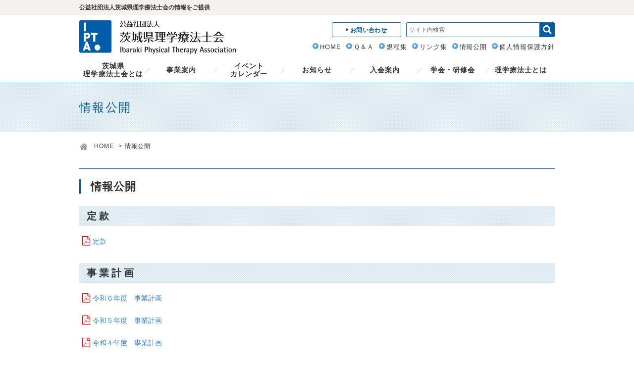

--- FILE ---
content_type: text/html; charset=utf-8
request_url: https://www.pt-ibaraki.jp/disclosure/
body_size: 5733
content:
<!DOCTYPE html>
<html>
	<head>

		<meta charset="UTF-8">
		<title>情報公開｜公益社団法人 茨城県理学療法士会</title>
		<meta name="description" content="茨城県理学療法士会の情報公開についてご覧いただけます。">
		<meta name="keyword" content="公益社団法人,茨城県理学療法士会,PT,理学療法士,情報公開,リハビリ">

		<meta name="viewport" content="width=960px">
		<link href="https://www.pt-ibaraki.jp/css/normalize.css" rel="stylesheet" type="text/css" />
		<link href="https://www.pt-ibaraki.jp/css/style.css" rel="stylesheet" type="text/css" />
		<link rel="stylesheet" href="https://maxcdn.bootstrapcdn.com/font-awesome/4.5.0/css/font-awesome.min.css">
		<script src="https://ajax.googleapis.com/ajax/libs/jquery/1.11.3/jquery.min.js"></script>
		<script src="https://www.pt-ibaraki.jp/js/common.js"></script>
		<script src="https://www.pt-ibaraki.jp/js/jquery.tabslet.min.js"></script>
		<script src="https://www.pt-ibaraki.jp/js/viewport.js"></script>
		<!--[if lt IE 9]>
		<script src="https://www.pt-ibaraki.jp/disclosure/mt-static/support/theme_static/rainier/js/html5shiv.js"></script>
		<![endif]-->
				<link rel="canonical" href="https://www.pt-ibaraki.jp/disclosure/" />
		

<script>
  (function(i,s,o,g,r,a,m){i['GoogleAnalyticsObject']=r;i[r]=i[r]||function(){
  (i[r].q=i[r].q||[]).push(arguments)},i[r].l=1*new Date();a=s.createElement(o),
  m=s.getElementsByTagName(o)[0];a.async=1;a.src=g;m.parentNode.insertBefore(a,m)
  })(window,document,'script','//www.google-analytics.com/analytics.js','ga');

  ga('create', 'UA-75177128-1', 'auto');
  ga('send', 'pageview');

</script>
	</head>
	<body>
		<!-- Header -->
		<header id="top">
			<div class="header-ttl sp-hidden">
				<div class="wrapper">
					<p>公益社団法人茨城県理学療法士会の情報をご提供</p>
				</div>
			</div>
			<div class="headder-top cf wrapper">
				<h1><a href="https://www.pt-ibaraki.jp/index.html"><img src="https://www.pt-ibaraki.jp/images/logo_header01.png" alt="公益社団法人 茨城県理学療法士会" /></a></h1>
				<div class="header-top-right sp-hidden">
					<div class="cf">
						<p class="header-top-contact">
							<a href="https://www.pt-ibaraki.jp/contact/index.html" class="btn-primary"><span>お問い合わせ</span></a>
						</p>
                    
						<div class="header-top-search">
                    <script>
  (function() {
    var cx = '016416213929376838388:xiexmk4bmju';
    var gcse = document.createElement('script');
    gcse.type = 'text/javascript';
    gcse.async = true;
    gcse.src = (document.location.protocol == 'https:' ? 'https:' : 'http:') +
        '//cse.google.com/cse.js?cx=' + cx;
    var s = document.getElementsByTagName('script')[0];
    s.parentNode.insertBefore(gcse, s);
  })();
</script>

                        <form class="cf" id="cse-search-box" action="//cse.google.com/cse">
<input type="hidden" name="cx" value="016416213929376838388:xiexmk4bmju" />
<input type="hidden" name="ie" value="UTF-8" />
<input type="text" name="q" size="1" class="search-box" placeholder="サイト内検索" style="height:30px;"/>
<input type="submit" name="sa" class="search-button" value="" />
</form>
						</div>
					</div>
				</div>
				<div class="header-top-links sp-hidden">
					<ul>
						<li>
							<a href="https://www.pt-ibaraki.jp/index.html">HOME</a>
						</li>
						<li>
							<a href="https://www.pt-ibaraki.jp/qa/index.html">Ｑ＆Ａ</a>
						</li>
						<li>
							<a href="https://www.pt-ibaraki.jp/provision/index.html">規程集</a>
						</li>
						<li>
							<a href="https://www.pt-ibaraki.jp/link/index.html">リンク集</a>
						</li>
						<li>
							<a href="https://www.pt-ibaraki.jp/disclosure/index.html">情報公開</a>
						</li>
						<li>
							<a href="https://www.pt-ibaraki.jp/privacy/index.html">個人情報保護方針</a>
						</li>
					</ul>
				</div>
				<div class="sp-nav pc-hidden">
					<p class="sp-nav-btn">
						<a href="#"><span id="panel-btn-icon"></span></a>
					</p>
					<nav class="sp-g-nav">
						<ul class="sp-g-nav-link01">
							<li>
								<a href="https://www.pt-ibaraki.jp/index.html">HOME</a>
							</li>
							<li>
								<a href="https://www.pt-ibaraki.jp/news/index.html" class="g-nav-accordion">お知らせ<i></i></a>
								<ul class="g-nav-accordion-link">
								<li><a href="https://www.pt-ibaraki.jp/news/member/index.html">会員向け</a></li>
								<li><a href="https://www.pt-ibaraki.jp/news/general/index.html">県民向け</a></li>
								<li><a href="https://www.pt-ibaraki.jp/news/info/index.html">求人広告</a></li>
								<li><a href="https://www.pt-ibaraki.jp/news/etc/index.html">その他</a></li>
								</ul>
							</li>
							<li>
								<a href="https://www.pt-ibaraki.jp/general/index.html">県民の皆さまへ</a>
							</li>
							<li>
								<a href="https://www.pt-ibaraki.jp/about/index.html">茨城県理学療法士会とは</a>
							</li>
							<li>
								<a href="https://www.pt-ibaraki.jp/business/index.html">事業案内</a>
							</li>
							<li>
								<a href="https://www.pt-ibaraki.jp/membership/index.html">入会案内</a>
							</li>
							<li>
								<a href="https://www.pt-ibaraki.jp/workshop/index.html" class="g-nav-accordion">学会・研修会<i></i></a>
								<ul class="g-nav-accordion-link">
								<li><a href="https://www.pt-ibaraki.jp/workshop/academy/index.html">学会</a></li>
								<li><a href="https://www.pt-ibaraki.jp/workshop/workshop/index.html">新プロ</a></li>
								<li><a href="https://www.pt-ibaraki.jp/workshop/lecture/index.html">県内研修会</a></li>
								<li><a href="https://www.pt-ibaraki.jp/workshop/etc/index.html">その他</a></li>
								</ul>
							</li>
							<li>
								<a href="http://www.japanpt.or.jp/general/pt/physicaltherapist/" target="_blank">理学療法士とは</a>
							</li>
						</ul>
						<ul class="sp-g-nav-link02">
							<li>
								<a href="https://www.pt-ibaraki.jp/qa/index.html">Ｑ＆Ａ</a>
							</li>
							<li>
								<a href="https://www.pt-ibaraki.jp/provision/index.html">規程集</a>
							</li>
							<li>
								<a href="https://www.pt-ibaraki.jp/link/index.html">リンク集</a>
							</li>
							<li>
								<a href="https://www.pt-ibaraki.jp/disclosure/index.html">情報公開</a>
							</li>
							<li>
								<a href="https://www.pt-ibaraki.jp/contact/index.html">お問い合わせ</a>
							</li>
							<li>
								<a href="https://www.pt-ibaraki.jp/privacy/index.html">個人情報保護方針</a>
							</li>
						</ul>
						<p class="sp-g-nav-btn">
							<a href="https://www.pt-ibaraki.jp/contact/index.html" class="btn-primary"><span>お問い合わせ</span></a>
						</p>
						<div class="header-top-search">
							<form class="cf" id="cse-search-box" action="https://www.pt-ibaraki.jp/cse">
								<input type="hidden" name="cx" value="011519528301910820906:8_pe7nb723a" />
								<input type="hidden" name="ie" value="UTF-8" />
								<input type="text" name="q" size="1" class="search-box" placeholder="サイト内検索" style="height:30px;"/>
								<input type="submit" name="sa" class="search-button" value="" />
							</form>
						</div>
					</nav>
				</div>
			</div>
			<nav class="g-nav wrapper sp-hidden">
				<ul>
					<li>
						<a href="https://www.pt-ibaraki.jp/about/index.html">茨城県<br />理学療法士会とは</a>
					</li>
					<li>
						<a href="https://www.pt-ibaraki.jp/business/index.html">事業案内</a>
					</li>
					<li>
						<a href="https://www.pt-ibaraki.jp/calender/index.html">イベント<br />カレンダー</a>
					</li>
					<li>
						<a href="https://www.pt-ibaraki.jp/news/index.html">お知らせ</a>
					</li>
					<li>
						<a href="https://www.pt-ibaraki.jp/membership/index.html">入会案内</a>
					</li>
					<li>
						<a href="https://www.pt-ibaraki.jp/workshop/index.html">学会・研修会</a>
					</li>
					<li>
						<a href="http://www.japanpt.or.jp/general/pt/physicaltherapist/" target="_blank">理学療法士とは</a>
					</li>
				</ul>
			</nav>
		</header>
		<!-- //Header -->


		<!-- Main -->
		<section class="col-1 cf">
			<h2>
				<div class="wrapper">情報公開</div>
			</h2>
			<div class="wrapper">
				<ol class="breadcrumb sp-hidden">
					<li><a href="https://www.pt-ibaraki.jp/index.html">HOME</a></li>
					<li>情報公開</li>
				</ol>
<main class="article">
					<article class="sectioning">
						<h3>情報公開</h3>
<section>
<h4>定款</h4>
                    <p><img class="disclosure_pdf" src="../../images/pdf_small.PNG" alt="PDF" style="width:27px"><a href="https://www.pt-ibaraki.jp/disclosure/.assets/teikan.pdf" target="_blank">定款</a></p></section><section>
<h4>事業計画</h4>
                    <p><img class="disclosure_pdf" src="../../images/pdf_small.PNG" alt="PDF" style="width:27px"><a href="https://www.pt-ibaraki.jp/disclosure/.assets/%E4%BB%A4%E5%92%8C6%E5%B9%B4%E5%BA%A6-%E4%BA%8B%E6%A5%AD%E8%A8%88%E7%94%BB.pdf" target="_blank">令和６年度　事業計画</a></p><p><img class="disclosure_pdf" src="../../images/pdf_small.PNG" alt="PDF" style="width:27px"><a href="https://www.pt-ibaraki.jp/disclosure/.assets/%E4%BB%A4%E5%92%8C5%E5%B9%B4%E5%BA%A6%E4%BA%8B%E6%A5%AD%E8%A8%88%E7%94%BB%E6%9B%B8.pdf" target="_blank">令和５年度　事業計画</a></p><p><img class="disclosure_pdf" src="../../images/pdf_small.PNG" alt="PDF" style="width:27px"><a href="https://www.pt-ibaraki.jp/disclosure/.assets/%E4%BB%A4%E5%92%8C%EF%BC%94%E5%B9%B4%E5%BA%A6%E4%BA%8B%E6%A5%AD%E8%A8%88%E7%94%BB%E6%9B%B8%EF%BC%88%E5%BA%83%E5%A0%B1%E7%94%A8%EF%BC%89.pdf" target="_blank">令和４年度　事業計画</a></p><p><img class="disclosure_pdf" src="../../images/pdf_small.PNG" alt="PDF" style="width:27px"><a href="https://www.pt-ibaraki.jp/disclosure/.assets/%E4%BB%A4%E5%92%8C3%E5%B9%B4%E5%BA%A6%E4%BA%8B%E6%A5%AD%E8%A8%88%E7%94%BB%E6%9B%B8%EF%BC%88%E5%BA%83%E5%A0%B1%E7%94%A8%EF%BC%89.pdf" target="_blank">令和３年度　事業計画</a></p><p><img class="disclosure_pdf" src="../../images/pdf_small.PNG" alt="PDF" style="width:27px"><a href="https://www.pt-ibaraki.jp/disclosure/.assets/%E4%BB%A4%E5%92%8C%EF%BC%92%E5%B9%B4%E5%BA%A6%E4%BA%8B%E6%A5%AD%E8%A8%88%E7%94%BB%E6%9B%B8-%28%E5%BA%83%E5%A0%B1%E7%94%A8%29.pdf" target="_blank">令和２年度　事業計画</a></p><p><img class="disclosure_pdf" src="../../images/pdf_small.PNG" alt="PDF" style="width:27px"><a href="https://www.pt-ibaraki.jp/disclosure/.assets/R1001.pdf" target="_blank">令和元年度　事業計画</a></p><p><img class="disclosure_pdf" src="../../images/pdf_small.PNG" alt="PDF" style="width:27px"><a href="https://www.pt-ibaraki.jp/disclosure/.assets/180830H30%E5%B9%B4%E5%BA%A6%E4%BA%8B%E6%A5%AD%E8%A8%88%E7%94%BB%E6%9B%B8.pdf" target="_blank">平成３０年度　事業計画</a></p><p><img class="disclosure_pdf" src="../../images/pdf_small.PNG" alt="PDF" style="width:27px"><a href="https://www.pt-ibaraki.jp/disclosure/.assets/180830H29%E5%B9%B4%E5%BA%A6%E4%BA%8B%E6%A5%AD%E8%A8%88%E7%94%BB%E6%9B%B8.pdf" target="_blank">平成２９年度　事業計画</a></p><p><img class="disclosure_pdf" src="../../images/pdf_small.PNG" alt="PDF" style="width:27px"><a href="https://www.pt-ibaraki.jp/disclosure/.assets/keikaku28.pdf" target="_blank">平成２８年度　事業計画</a></p></section><section>
<h4>事業報告</h4>
                    <p><img class="disclosure_pdf" src="../../images/pdf_small.PNG" alt="PDF" style="width:27px"><a href="https://www.pt-ibaraki.jp/disclosure/.assets/%E4%BB%A4%E5%92%8C%EF%BC%95%E5%B9%B4%E5%BA%A6%E4%BA%8B%E6%A5%AD%E5%A0%B1%E5%91%8A.pdf" target="_blank">令和５年度事業報告</a></p><p><img class="disclosure_pdf" src="../../images/pdf_small.PNG" alt="PDF" style="width:27px"><a href="https://www.pt-ibaraki.jp/disclosure/.assets/%E4%BB%A4%E5%92%8C%EF%BC%94%E5%B9%B4%E5%BA%A6%E4%BA%8B%E6%A5%AD%E5%A0%B1%E5%91%8A%E6%9B%B8.pdf" target="_blank">令和４年度事業報告</a></p><p><img class="disclosure_pdf" src="../../images/pdf_small.PNG" alt="PDF" style="width:27px"><a href="https://www.pt-ibaraki.jp/disclosure/.assets/%E4%BB%A4%E5%92%8C3%E5%B9%B4%E5%BA%A6%E4%BA%8B%E6%A5%AD%E5%A0%B1%E5%91%8A.pdf" target="_blank">令和３年度事業報告</a></p><p><img class="disclosure_pdf" src="../../images/pdf_small.PNG" alt="PDF" style="width:27px"><a href="https://www.pt-ibaraki.jp/disclosure/.assets/%E4%BB%A4%E5%92%8C2%E5%B9%B4%E5%BA%A6%E4%BA%8B%E6%A5%AD%E5%A0%B1%E5%91%8A.pdf" target="_blank">令和２年度事業報告</a></p><p><img class="disclosure_pdf" src="../../images/pdf_small.PNG" alt="PDF" style="width:27px"><a href="https://www.pt-ibaraki.jp/disclosure/.assets/%E4%BB%A4%E5%92%8C%E5%85%83%E5%B9%B4%E5%BA%A6%E4%BA%8B%E6%A5%AD%E5%A0%B1%E5%91%8A.pdf" target="_blank">令和元年度事業報告</a></p><p><img class="disclosure_pdf" src="../../images/pdf_small.PNG" alt="PDF" style="width:27px"><a href="https://www.pt-ibaraki.jp/disclosure/.assets/H30001.pdf" target="_blank">平成３０年度事業報告</a></p><p><img class="disclosure_pdf" src="../../images/pdf_small.PNG" alt="PDF" style="width:27px"><a href="https://www.pt-ibaraki.jp/disclosure/.assets/180830H29%E5%B9%B4%E5%BA%A6%E4%BA%8B%E6%A5%AD%E5%A0%B1%E5%91%8A%E6%9B%B8.pdf" target="_blank">平成２９年度事業報告</a></p><p><img class="disclosure_pdf" src="../../images/pdf_small.PNG" alt="PDF" style="width:27px"><a href="https://www.pt-ibaraki.jp/disclosure/.assets/180830H28%E5%B9%B4%E5%BA%A6%E4%BA%8B%E6%A5%AD%E5%A0%B1%E5%91%8A%E6%9B%B8.pdf" target="_blank">平成２８年度事業報告</a></p><p><img class="disclosure_pdf" src="../../images/pdf_small.PNG" alt="PDF" style="width:27px"><a href="https://www.pt-ibaraki.jp/disclosure/.assets/180830H27%E5%B9%B4%E5%BA%A6%E4%BA%8B%E6%A5%AD%E5%A0%B1%E5%91%8A%E6%9B%B8.pdf" target="_blank">平成２７年度事業報告</a></p><p><img class="disclosure_pdf" src="../../images/pdf_small.PNG" alt="PDF" style="width:27px"><a href="https://www.pt-ibaraki.jp/disclosure/.assets/151112houkoku26.pdf" target="_blank">平成２６年度事業報告</a></p><p><img class="disclosure_pdf" src="../../images/pdf_small.PNG" alt="PDF" style="width:27px"><a href="https://www.pt-ibaraki.jp/disclosure/.assets/151112kessan26.pdf" target="_blank">平成２６年度決算報告</a></p><p><img class="disclosure_pdf" src="../../images/pdf_small.PNG" alt="PDF" style="width:27px"><a href="https://www.pt-ibaraki.jp/disclosure/.assets/151210jigyouhoukoku.pdf" target="_blank">平成２５年度事業報告</a></p><p><img class="disclosure_pdf" src="../../images/pdf_small.PNG" alt="PDF" style="width:27px"><a href="https://www.pt-ibaraki.jp/disclosure/.assets/151210kessan.pdf" target="_blank">平成２５年度決算報告</a></p></section><section>
<h4>定時総会ダイジェスト版</h4>
                    <p><img class="disclosure_pdf" src="../../images/pdf_small.PNG" alt="PDF" style="width:27px"><a href="https://www.pt-ibaraki.jp/disclosure/.assets/%E7%AC%AC%EF%BC%95%EF%BC%91%E5%9B%9E%E5%AE%9A%E6%99%82%E7%B7%8F%E4%BC%9A%E3%83%80%E3%82%A4%E3%82%B8%E3%82%A7%E3%82%B9%E3%83%88%E7%89%88.pdf" target="_blank">第５１回定時総会ダイジェスト版</a></p><p><img class="disclosure_pdf" src="../../images/pdf_small.PNG" alt="PDF" style="width:27px"><a href="https://www.pt-ibaraki.jp/disclosure/.assets/%E3%80%90%E5%8F%82%E8%80%83%E8%B3%87%E6%96%99%E2%91%A0%E3%80%91%E4%BB%A4%E5%92%8C5%E5%B9%B4%E5%BA%A6%E6%B1%BA%E7%AE%97%E5%A0%B1%E5%91%8A%E6%9B%B8%28%E6%A1%88%29.pdf" target="_blank">【参考資料①】令和5年度決算報告書（案）</a></p><p><img class="disclosure_pdf" src="../../images/pdf_small.PNG" alt="PDF" style="width:27px"><a href="https://www.pt-ibaraki.jp/disclosure/.assets/%E3%80%90%E5%8F%82%E8%80%83%E8%B3%87%E6%96%99%E2%91%A1%E3%80%91%E4%BB%A4%E5%92%8C6%E5%B9%B4%E5%BA%A6%E5%8F%8E%E6%94%AF%E4%BA%88%E7%AE%97%E6%9B%B8.pdf" target="_blank">【参考資料②】令和6年度収支予算書</a></p><p><img class="disclosure_pdf" src="../../images/pdf_small.PNG" alt="PDF" style="width:27px"><a href="https://www.pt-ibaraki.jp/disclosure/.assets/%E7%AC%AC%EF%BC%95%EF%BC%90%E5%9B%9E%E5%AE%9A%E6%99%82%E7%B7%8F%E4%BC%9A%E3%83%80%E3%82%A4%E3%82%B8%E3%82%A7%E3%82%B9%E3%83%88%E7%89%88.pdf" target="_blank">第５０回定時総会ダイジェスト版</a></p><p><img class="disclosure_pdf" src="../../images/pdf_small.PNG" alt="PDF" style="width:27px"><a href="https://www.pt-ibaraki.jp/disclosure/.assets/%E3%80%90%E5%8F%82%E8%80%83%E8%B3%87%E6%96%99%E2%91%A0%E3%80%91%E4%BB%A4%E5%92%8C4%E5%B9%B4%E5%BA%A6%E6%B1%BA%E7%AE%97%E5%A0%B1%E5%91%8A%E6%9B%B8.pdf" target="_blank">【参考資料①】令和4年度決算報告書</a></p><p><img class="disclosure_pdf" src="../../images/pdf_small.PNG" alt="PDF" style="width:27px"><a href="https://www.pt-ibaraki.jp/disclosure/.assets/%E3%80%90%E5%8F%82%E8%80%83%E8%B3%87%E6%96%99%E2%91%A1%E3%80%91%E4%BB%A4%E5%92%8C%EF%BC%95%E5%B9%B4%E5%BA%A6-%E5%8F%8E%E6%94%AF%E4%BA%88%E7%AE%97%E6%9B%B8.pdf" target="_blank">【参考資料②】令和5年度収支予算書</a></p><p><img class="disclosure_pdf" src="../../images/pdf_small.PNG" alt="PDF" style="width:27px"><a href="https://www.pt-ibaraki.jp/disclosure/.assets/%E7%AC%AC%EF%BC%94%EF%BC%99%E5%9B%9E%E5%AE%9A%E6%99%82%E7%B7%8F%E4%BC%9A%E3%83%80%E3%82%A4%E3%82%B8%E3%82%A7%E3%82%B9%E3%83%88%E7%89%88.pdf" target="_blank">第49回定時総会</a></p><p><img class="disclosure_pdf" src="../../images/pdf_small.PNG" alt="PDF" style="width:27px"><a href="https://www.pt-ibaraki.jp/disclosure/.assets/%E7%AC%AC49%E5%9B%9E%E5%88%A5%E7%B4%99%E2%91%A0-%E4%BB%A4%E5%92%8C3%E5%B9%B4%E5%BA%A6%E6%B1%BA%E7%AE%97%E5%A0%B1%E5%91%8A%E6%9B%B8%28%E6%A1%88%29.pdf" target="_blank">第49回別紙① 令和3年度決算報告書(案)</a></p><p><img class="disclosure_pdf" src="../../images/pdf_small.PNG" alt="PDF" style="width:27px"><a href="https://www.pt-ibaraki.jp/disclosure/.assets/%E7%AC%AC49%E5%9B%9E%E5%88%A5%E7%B4%99%E2%91%A1-%E4%BB%A4%E5%92%8C4%E5%B9%B4%E5%BA%A6%E5%8F%8E%E6%94%AF%E4%BA%88%E7%AE%97%E6%9B%B8.pdf" target="_blank">第49回別紙② 令和4年度収支予算書</a></p></section><section>
<h4>インフォメーション</h4>
                    <p><img class="disclosure_pdf" src="../../images/pdf_small.PNG" alt="PDF" style="width:27px"><a href="https://www.pt-ibaraki.jp/disclosure/.assets/%E6%83%85%E5%A0%B1%E5%85%AC%E9%96%8B%E7%94%A8-%E3%82%A4%E3%83%B3%E3%83%95%E3%82%A9%E3%83%A1%E3%83%BC%E3%82%B7%E3%83%A7%E3%83%B3%E9%83%B5%E9%80%81%E4%BE%9D%E9%A0%BC%E6%96%87%E6%9B%B8.pdf" target="_blank">「インフォメーション」の郵送を希望される方へ</a></p><p><img class="disclosure_pdf" src="../../images/pdf_small.PNG" alt="PDF" style="width:27px"><a href="https://www.pt-ibaraki.jp/disclosure/.assets/%E3%82%A4%E3%83%B3%E3%83%95%E3%82%A9%E3%83%A1%E3%83%BC%E3%82%B7%E3%83%A7%E3%83%B3%E9%83%B5%E9%80%81%E4%BE%9D%E9%A0%BC-FAX%E9%80%81%E4%BB%98%E7%8A%B6.pdf" target="_blank">インフォメーション郵送依頼 FAX送付状</a></p><p><img class="disclosure_pdf" src="../../images/pdf_small.PNG" alt="PDF" style="width:27px"><a href="https://www.pt-ibaraki.jp/disclosure/.assets/IPTA%E3%82%A4%E3%83%B3%E3%83%95%E3%82%A9%E3%83%A1%E3%83%BC%E3%82%B7%E3%83%A7%E3%83%B3190%EF%BC%88WEB%E7%89%88%EF%BC%89.pdf" target="_blank">【NEW】インフォメーション190</a></p><p><img class="disclosure_pdf" src="../../images/pdf_small.PNG" alt="PDF" style="width:27px"><a href="https://www.pt-ibaraki.jp/disclosure/.assets/IPTA%E3%82%A4%E3%83%B3%E3%83%95%E3%82%A9%E3%83%A1%E3%83%BC%E3%82%B7%E3%83%A7%E3%83%B3189.pdf" target="_blank">インフォメーション189</a></p><p><img class="disclosure_pdf" src="../../images/pdf_small.PNG" alt="PDF" style="width:27px"><a href="https://www.pt-ibaraki.jp/disclosure/.assets/IPTA%E3%82%A4%E3%83%B3%E3%83%95%E3%82%A9%E3%83%A1%E3%83%BC%E3%82%B7%E3%83%A7%E3%83%B3188.pdf" target="_blank">インフォメーション188</a></p><p><img class="disclosure_pdf" src="../../images/pdf_small.PNG" alt="PDF" style="width:27px"><a href="https://www.pt-ibaraki.jp/disclosure/.assets/IPTA%E3%82%A4%E3%83%B3%E3%83%95%E3%82%A9%E3%83%A1%E3%83%BC%E3%82%B7%E3%83%A7%E3%83%B3187.pdf" target="_blank">インフォメーション187</a></p><p><img class="disclosure_pdf" src="../../images/pdf_small.PNG" alt="PDF" style="width:27px"><a href="https://www.pt-ibaraki.jp/disclosure/.assets/IPTA%E3%82%A4%E3%83%B3%E3%83%95%E3%82%A9%E3%83%A1%E3%83%BC%E3%82%B7%E3%83%A7%E3%83%B3186.pdf" target="_blank">インフォメーション186</a></p><p><img class="disclosure_pdf" src="../../images/pdf_small.PNG" alt="PDF" style="width:27px"><a href="https://www.pt-ibaraki.jp/disclosure/.assets/IPTA%E3%82%A4%E3%83%B3%E3%83%95%E3%82%A9%E3%83%A1%E3%83%BC%E3%82%B7%E3%83%A7%E3%83%B3185.pdf" target="_blank">インフォメーション185</a></p><p><img class="disclosure_pdf" src="../../images/pdf_small.PNG" alt="PDF" style="width:27px"><a href="https://www.pt-ibaraki.jp/disclosure/.assets/IPTA%E3%82%A4%E3%83%B3%E3%83%95%E3%82%A9%E3%83%A1%E3%83%BC%E3%82%B7%E3%83%A7%E3%83%B3184.pdf" target="_blank">インフォメーション184</a></p><p><img class="disclosure_pdf" src="../../images/pdf_small.PNG" alt="PDF" style="width:27px"><a href="https://www.pt-ibaraki.jp/disclosure/.assets/IPTA%E3%82%A4%E3%83%B3%E3%83%95%E3%82%A9%E3%83%A1%E3%83%BC%E3%82%B7%E3%83%A7%E3%83%B3183.pdf" target="_blank">インフォメーション183</a></p><p><img class="disclosure_pdf" src="../../images/pdf_small.PNG" alt="PDF" style="width:27px"><a href="https://www.pt-ibaraki.jp/disclosure/.assets/IPTA%E3%82%A4%E3%83%B3%E3%83%95%E3%82%A9%E3%83%A1%E3%83%BC%E3%82%B7%E3%83%A7%E3%83%B3182%E4%BF%AE%E6%AD%A3.pdf" target="_blank">インフォメーション182</a></p><p><img class="disclosure_pdf" src="../../images/pdf_small.PNG" alt="PDF" style="width:27px"><a href="https://www.pt-ibaraki.jp/disclosure/.assets/IPTA%E3%82%A4%E3%83%B3%E3%83%95%E3%82%A9%E3%83%A1%E3%83%BC%E3%82%B7%E3%83%A7%E3%83%B3181.pdf" target="_blank">インフォメーション181</a></p><p><img class="disclosure_pdf" src="../../images/pdf_small.PNG" alt="PDF" style="width:27px"><a href="https://www.pt-ibaraki.jp/disclosure/.assets/IPTA%E3%82%A4%E3%83%B3%E3%83%95%E3%82%A9180.pdf" target="_blank">インフォメーション180</a></p><p><img class="disclosure_pdf" src="../../images/pdf_small.PNG" alt="PDF" style="width:27px"><a href="https://www.pt-ibaraki.jp/disclosure/.assets/IPTA%E3%82%A4%E3%83%B3%E3%83%95%E3%82%A9%E3%83%A1%E3%83%BC%E3%82%B7%E3%83%A7%E3%83%B3179.pdf" target="_blank">インフォメーション179</a></p><p><img class="disclosure_pdf" src="../../images/pdf_small.PNG" alt="PDF" style="width:27px"><a href="https://www.pt-ibaraki.jp/disclosure/.assets/IPTA%E3%82%A4%E3%83%B3%E3%83%95%E3%82%A9%E3%83%A1%E3%83%BC%E3%82%B7%E3%83%A7%E3%83%B3178.pdf" target="_blank">インフォメーション178</a></p><p><img class="disclosure_pdf" src="../../images/pdf_small.PNG" alt="PDF" style="width:27px"><a href="https://www.pt-ibaraki.jp/disclosure/.assets/IPTA%E3%82%A4%E3%83%B3%E3%83%95%E3%82%A9%E3%83%A1%E3%83%BC%E3%82%B7%E3%83%A7%E3%83%B3177.pdf" target="_blank">インフォメーション177</a></p><p><img class="disclosure_pdf" src="../../images/pdf_small.PNG" alt="PDF" style="width:27px"><a href="https://www.pt-ibaraki.jp/disclosure/.assets/%E3%82%A4%E3%83%B3%E3%83%95%E3%82%A9%E3%83%A1%E3%83%BC%E3%82%B7%E3%83%A7%E3%83%B3176.pdf" target="_blank">インフォメーション176</a></p><p><img class="disclosure_pdf" src="../../images/pdf_small.PNG" alt="PDF" style="width:27px"><a href="https://www.pt-ibaraki.jp/disclosure/.assets/%E3%82%A4%E3%83%B3%E3%83%95%E3%82%A9%E3%83%A1%E3%83%BC%E3%82%B7%E3%83%A7%E3%83%B3175.pdf" target="_blank">インフォメーション175</a></p><p><img class="disclosure_pdf" src="../../images/pdf_small.PNG" alt="PDF" style="width:27px"><a href="https://www.pt-ibaraki.jp/disclosure/.assets/%E3%82%A4%E3%83%B3%E3%83%95%E3%82%A9%E3%83%A1%E3%83%BC%E3%82%B7%E3%83%A7%E3%83%B3174-%282%29.pdf" target="_blank">インフォメーション174</a></p><p><img class="disclosure_pdf" src="../../images/pdf_small.PNG" alt="PDF" style="width:27px"><a href="https://www.pt-ibaraki.jp/disclosure/.assets/%E3%82%A4%E3%83%B3%E3%83%95%E3%82%A9%E3%83%A1%E3%83%BC%E3%82%B7%E3%83%A7%E3%83%B3173_web%E7%94%A8.pdf" target="_blank">インフォメーション173</a></p><p><img class="disclosure_pdf" src="../../images/pdf_small.PNG" alt="PDF" style="width:27px"><a href="https://www.pt-ibaraki.jp/disclosure/.assets/%E3%82%A4%E3%83%B3%E3%83%95%E3%82%A9172WEB%E7%89%88.pdf" target="_blank">インフォメーション172</a></p><p><img class="disclosure_pdf" src="../../images/pdf_small.PNG" alt="PDF" style="width:27px"><a href="https://www.pt-ibaraki.jp/disclosure/.assets/%E3%82%A4%E3%83%B3%E3%83%95%E3%82%A9%E3%83%A1%E3%83%BC%E3%82%B7%E3%83%A7%E3%83%B3171_2%E6%A0%A1-%282%29.pdf" target="_blank">インフォメーション171</a></p><p><img class="disclosure_pdf" src="../../images/pdf_small.PNG" alt="PDF" style="width:27px"><a href="https://www.pt-ibaraki.jp/disclosure/.assets/%E3%82%A4%E3%83%B3%E3%83%95%E3%82%A9%E3%83%A1%E3%83%BC%E3%82%B7%E3%83%A7%E3%83%B3170.pdf" target="_blank">インフォメーション170</a></p><p><img class="disclosure_pdf" src="../../images/pdf_small.PNG" alt="PDF" style="width:27px"><a href="https://www.pt-ibaraki.jp/disclosure/.assets/%E3%82%A4%E3%83%B3%E3%83%95%E3%82%A9%E3%83%A1%E3%83%BC%E3%82%B7%E3%83%A7%E3%83%B3169_web%E7%94%A8.pdf" target="_blank">インフォメーション169</a></p><p><img class="disclosure_pdf" src="../../images/pdf_small.PNG" alt="PDF" style="width:27px"><a href="https://www.pt-ibaraki.jp/disclosure/.assets/%E3%82%A4%E3%83%B3%E3%83%95%E3%82%A9%E3%83%A1%E3%83%BC%E3%82%B7%E3%83%A7%E3%83%B3168.pdf" target="_blank">インフォメーション168</a></p><p><img class="disclosure_pdf" src="../../images/pdf_small.PNG" alt="PDF" style="width:27px"><a href="https://www.pt-ibaraki.jp/disclosure/.assets/%E3%82%A4%E3%83%B3%E3%83%95%E3%82%A9%E3%83%A1%E3%83%BC%E3%82%B7%E3%83%A7%E3%83%B3167.pdf" target="_blank">インフォメーション167</a></p><p><img class="disclosure_pdf" src="../../images/pdf_small.PNG" alt="PDF" style="width:27px"><a href="https://www.pt-ibaraki.jp/disclosure/.assets/%E3%82%A4%E3%83%B3%E3%83%95%E3%82%A9%E3%83%A1%E3%83%BC%E3%82%B7%E3%83%A7%E3%83%B3166.pdf" target="_blank">インフォメーション166</a></p><p><img class="disclosure_pdf" src="../../images/pdf_small.PNG" alt="PDF" style="width:27px"><a href="https://www.pt-ibaraki.jp/disclosure/.assets/information_165.pdf" target="_blank">インフォメーション165</a></p><p><img class="disclosure_pdf" src="../../images/pdf_small.PNG" alt="PDF" style="width:27px"><a href="https://www.pt-ibaraki.jp/disclosure/.assets/information_164.pdf" target="_blank">インフォメーション164</a></p><p><img class="disclosure_pdf" src="../../images/pdf_small.PNG" alt="PDF" style="width:27px"><a href="https://www.pt-ibaraki.jp/disclosure/.assets/information_163.pdf" target="_blank">インフォメーション163</a></p><p><img class="disclosure_pdf" src="../../images/pdf_small.PNG" alt="PDF" style="width:27px"><a href="https://www.pt-ibaraki.jp/disclosure/.assets/information_162.pdf" target="_blank">インフォメーション162</a></p><p><img class="disclosure_pdf" src="../../images/pdf_small.PNG" alt="PDF" style="width:27px"><a href="https://www.pt-ibaraki.jp/disclosure/.assets/information_161.pdf" target="_blank">インフォメーション161</a></p><p><img class="disclosure_pdf" src="../../images/pdf_small.PNG" alt="PDF" style="width:27px"><a href="https://www.pt-ibaraki.jp/disclosure/.assets/180830%E3%82%A4%E3%83%B3%E3%83%95%E3%82%A9%E3%83%A1%E3%83%BC%E3%82%B7%E3%83%A7%E3%83%B3160.pdf" target="_blank">インフォメーション160</a></p><p><img class="disclosure_pdf" src="../../images/pdf_small.PNG" alt="PDF" style="width:27px"><a href="https://www.pt-ibaraki.jp/disclosure/.assets/180830%E3%82%A4%E3%83%B3%E3%83%95%E3%82%A9%E3%83%A1%E3%83%BC%E3%82%B7%E3%83%A7%E3%83%B3159.pdf" target="_blank">インフォメーション159</a></p><p><img class="disclosure_pdf" src="../../images/pdf_small.PNG" alt="PDF" style="width:27px"><a href="https://www.pt-ibaraki.jp/disclosure/.assets/180830%E3%82%A4%E3%83%B3%E3%83%95%E3%82%A9158.pdf" target="_blank">インフォメーション158</a></p><p><img class="disclosure_pdf" src="../../images/pdf_small.PNG" alt="PDF" style="width:27px"><a href="https://www.pt-ibaraki.jp/disclosure/.assets/171205%E3%82%A4%E3%83%B3%E3%83%95%E3%82%A9%E3%83%A1%E3%83%BC%E3%82%B7%E3%83%A7%E3%83%B3157.pdf" target="_blank">インフォメーション157</a></p><p><img class="disclosure_pdf" src="../../images/pdf_small.PNG" alt="PDF" style="width:27px"><a href="https://www.pt-ibaraki.jp/disclosure/.assets/170916%E3%82%A4%E3%83%B3%E3%83%95%E3%82%A9%E3%83%A1%E3%83%BC%E3%82%B7%E3%83%A7%E3%83%B3156.pdf" target="_blank">インフォメーション156</a></p><p><img class="disclosure_pdf" src="../../images/pdf_small.PNG" alt="PDF" style="width:27px"><a href="https://www.pt-ibaraki.jp/disclosure/.assets/170916%E3%82%A4%E3%83%B3%E3%83%95%E3%82%A9%E3%83%A1%E3%83%BC%E3%82%B7%E3%83%A7%E3%83%B3No.155.pdf" target="_blank">インフォメーション155</a></p><p><img class="disclosure_pdf" src="../../images/pdf_small.PNG" alt="PDF" style="width:27px"><a href="https://www.pt-ibaraki.jp/disclosure/.assets/170916%E3%82%A4%E3%83%B3%E3%83%95%E3%82%A9%E3%83%A1%E3%83%BC%E3%82%B7%E3%83%A7%E3%83%B3154.pdf" target="_blank">インフォメーション154</a></p><p><img class="disclosure_pdf" src="../../images/pdf_small.PNG" alt="PDF" style="width:27px"><a href="https://www.pt-ibaraki.jp/disclosure/.assets/%E3%82%A4%E3%83%B3%E3%83%95%E3%82%A9%E3%83%A1%E3%83%BC%E3%82%B7%E3%83%A7%E3%83%B3153.pdf" target="_blank">インフォメーション153</a></p><p><img class="disclosure_pdf" src="../../images/pdf_small.PNG" alt="PDF" style="width:27px"><a href="https://www.pt-ibaraki.jp/disclosure/.assets/%E3%82%A4%E3%83%B3%E3%83%95%E3%82%A9%E3%83%A1%E3%83%BC%E3%82%B7%E3%83%A7%E3%83%B3152.pdf" target="_blank">インフォメーション152</a></p><p><img class="disclosure_pdf" src="../../images/pdf_small.PNG" alt="PDF" style="width:27px"><a href="https://www.pt-ibaraki.jp/disclosure/.assets/%E3%82%A4%E3%83%B3%E3%83%95%E3%82%A9%E3%83%A1%E3%83%BC%E3%82%B7%E3%83%A7%E3%83%B3151.pdf" target="_blank">インフォメーション151</a></p><p><img class="disclosure_pdf" src="../../images/pdf_small.PNG" alt="PDF" style="width:27px"><a href="https://www.pt-ibaraki.jp/disclosure/.assets/%E3%82%A4%E3%83%B3%E3%83%95%E3%82%A9%E3%83%A1%E3%83%BC%E3%82%B7%E3%83%A7%E3%83%B3150.pdf" target="_blank">インフォメーション150</a></p><p><img class="disclosure_pdf" src="../../images/pdf_small.PNG" alt="PDF" style="width:27px"><a href="https://www.pt-ibaraki.jp/disclosure/.assets/%E3%82%A4%E3%83%B3%E3%83%95%E3%82%A9%E3%83%A1%E3%83%BC%E3%82%B7%E3%83%A7%E3%83%B3%2C149.pdf" target="_blank">インフォメーション149</a></p><p><img class="disclosure_pdf" src="../../images/pdf_small.PNG" alt="PDF" style="width:27px"><a href="https://www.pt-ibaraki.jp/disclosure/.assets/150716info148.pdf" target="_blank">インフォメーション148</a></p><p><img class="disclosure_pdf" src="../../images/pdf_small.PNG" alt="PDF" style="width:27px"><a href="https://www.pt-ibaraki.jp/disclosure/.assets/150716info147.pdf" target="_blank">インフォメーション147</a></p><p><img class="disclosure_pdf" src="../../images/pdf_small.PNG" alt="PDF" style="width:27px"><a href="https://www.pt-ibaraki.jp/disclosure/.assets/150217i146.pdf" target="_blank">インフォメーション146</a></p><p><img class="disclosure_pdf" src="../../images/pdf_small.PNG" alt="PDF" style="width:27px"><a href="https://www.pt-ibaraki.jp/disclosure/.assets/150217i145.pdf" target="_blank">インフォメーション145</a></p><p><img class="disclosure_pdf" src="../../images/pdf_small.PNG" alt="PDF" style="width:27px"><a href="https://www.pt-ibaraki.jp/disclosure/.assets/150217i144.pdf" target="_blank">インフォメーション144</a></p><p><img class="disclosure_pdf" src="../../images/pdf_small.PNG" alt="PDF" style="width:27px"><a href="https://www.pt-ibaraki.jp/disclosure/.assets/150217i143.pdf" target="_blank">インフォメーション143</a></p><p><img class="disclosure_pdf" src="../../images/pdf_small.PNG" alt="PDF" style="width:27px"><a href="https://www.pt-ibaraki.jp/disclosure/.assets/140609if142.pdf" target="_blank">インフォメーション142</a></p><p><img class="disclosure_pdf" src="../../images/pdf_small.PNG" alt="PDF" style="width:27px"><a href="https://www.pt-ibaraki.jp/disclosure/.assets/140609if141.pdf" target="_blank">インフォメーション141</a></p><p><img class="disclosure_pdf" src="../../images/pdf_small.PNG" alt="PDF" style="width:27px"><a href="https://www.pt-ibaraki.jp/disclosure/.assets/140609if140.pdf" target="_blank">インフォメーション140</a></p><p><img class="disclosure_pdf" src="../../images/pdf_small.PNG" alt="PDF" style="width:27px"><a href="https://www.pt-ibaraki.jp/disclosure/.assets/140609if139.pdf" target="_blank">インフォメーション139</a></p><p><img class="disclosure_pdf" src="../../images/pdf_small.PNG" alt="PDF" style="width:27px"><a href="https://www.pt-ibaraki.jp/disclosure/.assets/140609if138.pdf" target="_blank">インフォメーション138</a></p><p><img class="disclosure_pdf" src="../../images/pdf_small.PNG" alt="PDF" style="width:27px"><a href="https://www.pt-ibaraki.jp/disclosure/.assets/130802info137.pdf" target="_blank">インフォメーション137</a></p><p><img class="disclosure_pdf" src="../../images/pdf_small.PNG" alt="PDF" style="width:27px"><a href="https://www.pt-ibaraki.jp/disclosure/.assets/130802info136.pdf" target="_blank">インフォメーション136</a></p></section><section>
<h4>年報 ひたちの</h4>
                    <p><img class="disclosure_pdf" src="../../images/pdf_small.PNG" alt="PDF" style="width:27px"><a href="https://www.pt-ibaraki.jp/disclosure/.assets/%E5%B9%B4%E5%A0%B1%E3%81%B2%E3%81%9F%E3%81%A1%E3%81%AER6%E5%B9%B4%E5%BA%A6.pdf" target="_blank">令和６年度 年報 ひたちの （2024）</a></p><p><img class="disclosure_pdf" src="../../images/pdf_small.PNG" alt="PDF" style="width:27px"><a href="https://www.pt-ibaraki.jp/disclosure/.assets/%E5%B9%B4%E5%A0%B1%E3%81%B2%E3%81%9F%E3%81%A1%E3%81%AER5%E5%B9%B4%E5%BA%A6.pdf" target="_blank">令和５年度 年報 ひたちの （2023）</a></p><p><img class="disclosure_pdf" src="../../images/pdf_small.PNG" alt="PDF" style="width:27px"><a href="https://www.pt-ibaraki.jp/disclosure/.assets/%E5%B9%B4%E5%A0%B1%E3%81%B2%E3%81%9F%E3%81%A1%E3%81%AER4%E5%B9%B4%E5%BA%A6.pdf" target="_blank">令和４年度 年報 ひたちの （2022）</a></p><p><img class="disclosure_pdf" src="../../images/pdf_small.PNG" alt="PDF" style="width:27px"><a href="https://www.pt-ibaraki.jp/disclosure/.assets/%E5%B9%B4%E5%A0%B1%E3%81%B2%E3%81%9F%E3%81%A1%E3%81%AER3%E5%B9%B4%E5%BA%A6-HP.pdf" target="_blank">令和３年度 年報 ひたちの （2021）</a></p><p><img class="disclosure_pdf" src="../../images/pdf_small.PNG" alt="PDF" style="width:27px"><a href="https://www.pt-ibaraki.jp/disclosure/.assets/%E5%B9%B4%E5%A0%B1%E3%81%B2%E3%81%9F%E3%81%A1%E3%81%AER2-%281%29.pdf" target="_blank">令和２年度 年報 ひたちの （2020）</a></p><p><img class="disclosure_pdf" src="../../images/pdf_small.PNG" alt="PDF" style="width:27px"><a href="https://www.pt-ibaraki.jp/disclosure/.assets/%E5%B9%B4%E5%A0%B1%E3%81%B2%E3%81%9F%E3%81%A1%E3%81%AE2019_web%E7%94%A8.pdf" target="_blank">令和元年度 年報 ひたちの （2019）</a></p><p><img class="disclosure_pdf" src="../../images/pdf_small.PNG" alt="PDF" style="width:27px"><a href="https://www.pt-ibaraki.jp/disclosure/.assets/Hitachino_H30.pdf" target="_blank">年報 ひたちの （2018）</a></p><p><img class="disclosure_pdf" src="../../images/pdf_small.PNG" alt="PDF" style="width:27px"><a href="https://www.pt-ibaraki.jp/disclosure/.assets/Hitachino_H29.pdf" target="_blank">年報 ひたちの （2017）</a></p><p><img class="disclosure_pdf" src="../../images/pdf_small.PNG" alt="PDF" style="width:27px"><a href="https://www.pt-ibaraki.jp/disclosure/.assets/170916%E5%B9%B4%E5%A0%B1%E3%81%B2%E3%81%9F%E3%81%A1%E3%81%AE2016.pdf" target="_blank">年報 ひたちの （2016）</a></p><p><img class="disclosure_pdf" src="../../images/pdf_small.PNG" alt="PDF" style="width:27px"><a href="https://www.pt-ibaraki.jp/disclosure/.assets/170916%E5%B9%B4%E5%A0%B1%E3%81%B2%E3%81%9F%E3%81%A1%E3%81%AE2015.pdf" target="_blank">年報 ひたちの （2015）</a></p><p><img class="disclosure_pdf" src="../../images/pdf_small.PNG" alt="PDF" style="width:27px"><a href="https://www.pt-ibaraki.jp/disclosure/.assets/150716nenpou.pdf" target="_blank">年報 ひたちの　(2014)</a></p><p><img class="disclosure_pdf" src="../../images/pdf_small.PNG" alt="PDF" style="width:27px"><a href="https://www.pt-ibaraki.jp/disclosure/.assets/150217hitachino.pdf" target="_blank">年報 ひたちの　(2013)</a></p><p><img class="disclosure_pdf" src="../../images/pdf_small.PNG" alt="PDF" style="width:27px"><a href="https://www.pt-ibaraki.jp/disclosure/.assets/140609nepo.pdf" target="_blank">年報 ひたちの　(2012)</a></p><p><img class="disclosure_pdf" src="../../images/pdf_small.PNG" alt="PDF" style="width:27px"><a href="https://www.pt-ibaraki.jp/disclosure/.assets/120929hitachino2011.pdf" target="_blank">年報 ひたちの　(2011)</a></p></section><section>
<h4>記念誌</h4>
                    <p><img class="disclosure_pdf" src="../../images/pdf_small.PNG" alt="PDF" style="width:27px"><a href="https://www.pt-ibaraki.jp/disclosure/.assets/%E8%8C%A8%E5%9F%8E%E7%9C%8C%E7%90%86%E5%AD%A6%E7%99%82%E6%B3%95%E5%A3%AB%E4%BC%9A-%E8%A8%AD%E7%AB%8B50%E5%91%A8%E5%B9%B4%E8%A8%98%E5%BF%B5%E8%AA%8C.pdf" target="_blank">設立50周年記念誌</a></p></section>						
					</article>
				</main>
			</div>
		</section>
		<!-- //Main -->


		<!-- Footer -->
		<footer>
			<p class="pagetop">
				<a href="#top"></a>
			</p>
			<div class="footer-links cf sp-hidden">
				<div class="wrapper">
					<ul>
						<li>
							<a href="https://www.pt-ibaraki.jp/index.html">HOME</a>
						</li>
					</ul>
					<ul>
						<li>
							<a href="https://www.pt-ibaraki.jp/about/index.html">茨城県理学療法士会とは</a>
						</li>
						<li>
							<a href="https://www.pt-ibaraki.jp/business/index.html">事業案内</a>
						</li>
						<li>
							<a href="https://www.pt-ibaraki.jp/calender/index.html">イベントカレンダー</a>
						</li>                    
						<li>
							<a href="https://www.pt-ibaraki.jp/news/index.html">お知らせ</a>
							<ul>
                            <li><a href="https://www.pt-ibaraki.jp/news/member/index.html">会員向け</a></li>
                            <li><a href="https://www.pt-ibaraki.jp/news/general/index.html">県民向け</a></li>
                            <li><a href="https://www.pt-ibaraki.jp/news/info/index.html">求人広告</a></li>
                            <li><a href="https://www.pt-ibaraki.jp/news/etc/index.html">その他</a></li>
							</ul>
						</li>
					</ul>
					<ul>
						<li>
							<a href="https://www.pt-ibaraki.jp/membership/index.html">入会案内</a>
						</li>
						<li>
							<a href="https://www.pt-ibaraki.jp/workshop/index.html">学会・研修会</a>
							<ul>
                            <li><a href="https://www.pt-ibaraki.jp/workshop/academy/index.html">学会</a></li>
                            <li><a href="https://www.pt-ibaraki.jp/workshop/workshop/index.html">新プロ</a></li>
                            <li><a href="https://www.pt-ibaraki.jp/workshop/lecture/index.html">県内研修会</a></li>
                            <li><a href="https://www.pt-ibaraki.jp/workshop/etc/index.html">その他</a></li>
							</ul>
						</li>                    
						<li>
							<a href="http://www.japanpt.or.jp/general/pt/physicaltherapist/" target="_blank">理学療法士とは</a>
						</li>
						<li>
							<a href="https://www.pt-ibaraki.jp/qa/index.html">Ｑ＆Ａ</a>
						</li>
					</ul>
					<ul>
						<li>
							<a href="https://www.pt-ibaraki.jp/provision/index.html">規程集</a>
						</li>
						<li>
							<a href="https://www.pt-ibaraki.jp/link/index.html">リンク集</a>
						</li>
						<li>
							<a href="https://www.pt-ibaraki.jp/disclosure/index.html">情報公開</a>
						</li>
						<li>
							<a href="https://www.pt-ibaraki.jp/contact/index.html">お問い合わせ</a>
						</li>
						<li>
							<a href="https://www.pt-ibaraki.jp/privacy/index.html">個人情報保護方針</a>
						</li>
					</ul>
				</div>
			</div>
			<div class="footer-bottom wrapper">
				<section>
					<h3>公益社団法人 茨城県理学療法士会</h3>
					<p class="sp-hidden">〒310-0034 茨城県水戸市緑町3-5-35 茨城県保健衛生会館内 茨城県理学療法士会事務所　TEL：029-353-8474  FAX：029-353-8475</p>
				</section>
				<p class="copyright">Copyright © 2004-2016 Ibaraki Physical Therapy Association.</p>
			</div>
		</footer>
		<!-- //Footer -->


	<script src="https://form.movabletype.net/dist/parent-loader.js" defer async></script></body>
</html>


--- FILE ---
content_type: text/css
request_url: https://www.pt-ibaraki.jp/css/style.css
body_size: 8246
content:
@charset "UTF-8";

/*----------------------------------------------------------
	共通設定fv
----------------------------------------------------------*/
html {
  font-size: 62.5%;
  height: 100%;
  padding: 0;
  margin: 0;
}

body {
  font-family: 'メイリオ', Meiryo, 'ヒラギノ角ゴ Pro W3', 'Hiragino Kaku Gothic Pro', 'ＭＳ Ｐゴシック', sans-serif;
  font-size: 1.2rem;
  font-size: 12px;
  line-height: 1.6;
  letter-spacing: 0.08em;
  color: #333333;
  height: 100%;
  padding: 0;
  margin: 0;
}

li {
  list-style: none;
}

h1, h2, h3, h4, h5, h6, p, ol, ul, dl, dt, dd, figure ,button {
  margin: 0;
  padding: 0;
}

i {
  font-style: normal;
}

input {
  width: 100%;
  border: 1px solid #045ca4;
  box-sizing: border-box;
  outline: none;
  padding: 5px;
}
main input {
  border: 1px solid #7b7b7b;
}

textarea {
  width: 100%;
  border: 1px solid #7b7b7b;
  resize: none;
  outline: none;
  font-size: 14px;
  padding: 5px;
  box-sizing: border-box;
}

input[type=checkbox] {
  display: none;
}
main input[type=checkbox] {
  display:inline-block;
  width:auto;
}

a,
a:focus {
  color: #333333;
  text-decoration: none;
}
a:hover {
  text-decoration: underline;
}
.article a,
.article a:focus {
  color: #3b88df;
  text-decoration: none;
}
.article a:hover {
  color: #3b88df;
  text-decoration: underline;
}
.article a.btn-download,
.article a.btn-download:focus {
  color: #fff;
  text-decoration: none;
}
.article a.btn-download:hover {
  color: #fff;
  text-decoration: underline;
}


img {
  vertical-align: top;
}

a img:hover {
  opacity: 0.8;
}

p + p {
  margin-top: 1em;
}

h2 {
  font-size: 20px;
  color: #033333;
  text-align: center;
}
h2 span {
  vertical-align: middle;
  font-size: 14px;
  color: #045ca4;
}
.pagetop {
  position: fixed;
  bottom: 10px;
  right: 60px;
  z-index: 99;
}
.pagetop a {
  display: block;
  background-color: #57a5e5;
  border-radius: 3px;
  -webkit-border-radius: 3px;
  -moz-border-radius: 3px;
  width: 48px;
  height: 48px;
}
.pagetop a:hover {
  opacity: 0.8;
}
.pagetop:after {
  content: "";
  position: absolute;
  left: 50%;
  top: 50%;
  margin-top: -2px;
  margin-left: -6px;
  width: 10px;
  height: 10px;
  border-top: 1px solid #fff;
  border-right: 1px solid #fff;
  -webkit-transform: rotate(-45deg);
  transform: rotate(-45deg);
}

/* モジュール */
.cf:before,
.cf:after {
    content: " ";
    display: table;
}

.cf:after {
    clear: both;
}

.wrapper {
  width: 960px;
  margin: 0 auto;
  position: relative;
}

.pc-hidden {
  display: none !important;
}

.sectioning {
  padding-top: 20px;
}
/* col-1 */
.col-1 {
  padding-bottom: 15px;
  border-bottom: 1px solid #c2c2c2;
}
.col-1 main {
  width: 100%;
  padding-bottom: 20px;
}
.col-1 h2 {
  background-image: url(../images/bg_border01.png);
  font-size: 24px;
  color: #045ca4;
  text-align: left;
  font-weight: normal;
  padding: 37px 0;
  line-height: 1;
  letter-spacing: 0.10em;
}
.col-1 h2 span {
  margin-left: 10px;
  font-size: 18px;
}
.col-1 h2 span:before {
  content: "/";
  font-size: 24px;
  margin-right: 5px;
}

/* col-2 */
.col-2 {
  padding-bottom: 15px;
  border-bottom: 1px solid #c2c2c2;
}
.col-2 main {
  width: 680px;
  float: left;
  padding-bottom: 20px;
}
.col-2 h2 {
  background-image: url(../images/bg_border01.png);
  font-size: 24px;
  color: #045ca4;
  text-align: left;
  font-weight: normal;
  padding: 37px 0;
  line-height: 1;
  letter-spacing: 0.10em;
}
.col-2 h2 span {
  margin-left: 10px;
  font-size: 18px;
}
.col-2 h2 span:before {
  content: "/";
  font-size: 22px;
  margin-right: 5px;
}
.col-2 aside {
  width: 240px;
  float: right;
}
.col-2 aside h3 {
  background-color: #045ca4;
  color: #fff;
  text-align: center;
  font-size: 16px;
  font-weight: normal;
  padding: 22px 0 21px;
}
.aside-menu li {
  margin-top: 1px;
}
.aside-menu a {
  display: block;
  padding: 13px;
  background-color: #f2eeee;
}
.aside-menu a [class^="icn"] {
  position: static;
}


/* breadcrumb */
.breadcrumb {
  padding: 20px 0 15px;
}
.breadcrumb li {
  display: inline-block;
}
.breadcrumb li + li:before {
  content: ">";
  display: inline-block;
  margin: 0 5px;
}
.breadcrumb li:first-child a {
  position: relative;
  padding-left: 30px;
}
.breadcrumb li:first-child a:before {
  content: "";
  position: absolute;
  left: 0;
  top: 0;
  width: 16px;
  height: 15px;
  background-image: url(../images/sprite.png);
  background-repeat: no-repeat;
  background-position: 0 -132px;
}

/* btn */
.btn-primary {
  display: inline-block;
  border: 1px solid #045ca4;
  border-radius: 3px;
  -webkit-border-radius: 3px;
  -moz-border-radius: 3px;
  height: 35px;
  line-height: 35px;
  color: #045ca4;
  text-align: center;
  letter-spacing: 0.04em;
  font-weight: bold;
  box-sizing: border-box;
}
.btn-primary span:before {
  content: "";
  display: inline-block;
  vertical-align: 2px;
  width: 0;
  height: 0;
  border: 3px solid transparent;
  border-left: 5px solid #045ca4;
}
.btn-primary:hover,
.btn-download:hover {
  text-decoration: none;
  opacity: 0.8;
}
.btn-download {
  display: inline-block;
  background-color: #57a5e5;
  border-radius: 3px;
  -webkit-border-radius: 3px;
  -moz-border-radius: 3px;
  padding: 8px 30px;
  color: #fff;
  text-align: center;
  font-weight: bold;
}
.btn-download span:after {
  content: "";
  display: inline-block;
  vertical-align: -3px;
  width: 17px;
  height: 16px;
  margin-left: 5px;
  background-image: url(../images/sprite.png);
  background-repeat: no-repeat;
  background-position: 0 -168px;
}

.link-arrow {
  letter-spacing: 0.04em;
}

.link-arrow:before {
  content: "";
  display: inline-block;
  vertical-align: -2px;
  margin-right: 3px;
  width: 14px;
  height: 14px;
  background-image: url(../images/sprite.png);
  background-repeat: no-repeat;
  background-position: 0 -27px;
  background-size: 320px;
}

.link-arrow02:before {
  content: "";
  display: inline-block;
  vertical-align: 2px;
  margin-right: 3px;
  width: 0;
  height: 0;
  border: 3px solid transparent;
  border-left: 5px solid #57a5e5;
}

.link-arrow03:before {
  content: "";
  display: inline-block;
  vertical-align: 2px;
  margin-right: 3px;
  width: 0;
  height: 0;
  border: 3px solid transparent;
  border-left: 5px solid #045ca4;
}

/* Icon */
[class^="icn"] {
  position: absolute;
  left: 0;
  top: 0;
}
.icn-member {
  display: inline-block;
  vertical-align: -4px;
  margin-right: 5px;
  width: 24px;
  height: 18px;
  background-image: url(../images/sprite.png);
  background-repeat: no-repeat;
  background-position: -69px 0;
}
.icn-general {
  display: inline-block;
  vertical-align: -4px;
  margin-right: 5px;
  width: 24px;
  height: 18px;
  background-image: url(../images/sprite.png);
  background-repeat: no-repeat;
  background-position: -66px -37px;
}
.icn-info {
  display: inline-block;
  vertical-align: -4px;
  margin-right: 5px;
  width: 24px;
  height: 18px;
  background-image: url(../images/sprite.png);
  background-repeat: no-repeat;
  background-position: -67px -191px;
}
.icn-etc {
  display: inline-block;
  vertical-align: -4px;
  margin-right: 5px;
  width: 24px;
  height: 16px;
  background-image: url(../images/sprite.png);
  background-repeat: no-repeat;
  background-position: -67px -227px;
}
.icn-etc02 {
  display: inline-block;
  vertical-align: -4px;
  margin-right: 5px;
  width: 24px;
  height: 18px;
  background-image: url(../images/sprite.png);
  background-repeat: no-repeat;
  background-position: -67px -153px;
}
.icn-academy {
  display: inline-block;
  vertical-align: -4px;
  margin-right: 5px;
  width: 24px;
  height: 21px;
  background-image: url(../images/sprite.png);
  background-repeat: no-repeat;
  background-position: -66px -75px;
}
.icn-workshop {
  display: inline-block;
  vertical-align: -4px;
  margin-right: 5px;
  width: 24px;
  height: 18px;
  background-image: url(../images/sprite.png);
  background-repeat: no-repeat;
  background-position: -66px -115px;
}
.icn-lecture {
  display: inline-block;
  vertical-align: -4px;
  margin-right: 5px;
  width: 24px;
  height: 17px;
  background-image: url(../images/sprite.png);
  background-repeat: no-repeat;
  background-position: -66px -262px;
}
.icn {
  display: inline-block;
  vertical-align: -1px;
  margin-right: 5px;
  padding: 0 4px;
  height: 22px;
  line-height: 24px;
  border-radius: 3px;
  -webkit-border-radius: 3px;
  -moz-border-radius: 3px;
  text-align: center;
  font-weight: bold;
  font-size: 14px;
  letter-spacing: normal;
}
.icn-blue {
  background-color: #f5f9fd;
  border: 1px solid #045ca4;
  color: #045ca4;
  box-sizing: border-box;
  position: static;
}
.icn-green {
  background-color: #e5fce7;
  border: 1px solid #0c9318;
  color: #0c9318;
  position: static;
}
.icn-orange {
  background-color: #f5f9fd;
  border: 1px solid #eb7c1a;
  color: #eb7c1a;
  position: static;
}
.icn-gray {
  background-color: #e8ebea;
  border: 1px solid #666;
  color: #666;
  position: static;
}


/* pager */
.pager {
  text-align: center;
  margin-top: 20px;
  padding-bottom: 20px;
  border-bottom: 1px solid #045ca4;
}
.pager li {
  display: inline-block;
}
.pager li + li {
  margin-left: 15px;
}
.pager li > * {
  display: inline-block;
  padding: 10px 13px;
  border: 1px solid #045ca4;
  border-radius: 3px;
  -webkit-border-radius: 3px;
  -moz-border-radius: 3px;
  text-align: center;
  text-decoration: none;
  line-height: 1;
}
.pager li > *.current {
  background-color: #045ca4;
  color: #fff;
}

/*----------------------------------------------------------
  Header
----------------------------------------------------------*/
header {
  border-bottom: 1px solid #045ca4;
  padding-bottom: 10px;
}
.header-ttl {
  background-color: #f3f2f0;
  padding: 6px 0 5px;
}
.header-ttl p {
  font-size: 12px;
  font-weight: bold;
  letter-spacing: normal;
}
.headder-top {
  padding: 10px 0;
}
h1 {
  float: left;
}
.header-top-right {
  float: right;
  margin-top: 5px;
}
.header-top-contact {
  float: left;
}
.header-top-contact .btn-primary {
  width: 140px;
  height: 30px;
  line-height: 30px;
}
.header-top-search {
  float: left;
  margin-left: 10px;
}
/* google search */
.search-box{
  width: 270px;
  height: 30px;
  line-height: 30px;
  vertical-align: top;
  display: block;
  float: left;
  border-radius: 3px 0 0 3px;
  -webkit-border-radius: 3px 0 0 3px;
  -moz-border-radius: 3px 0 0 3px;
}

.search-button{
  float: left;
  height: 30px;
  width: 30px;
  padding: 0px;
  text-align: center;
  color: #FFFFFF;
  background-color: #045ca4;
  border-radius: 0 3px 3px 0;
  -webkit-border-radius: 0 3px 3px 0;
  -moz-border-radius: 0 3px 3px 0;
  background-image: url(../images/sprite.png);
  background-repeat: no-repeat;
  background-position: 5px 5px;
  background-size: 320px;
}
.header-top-links {
  margin-top: 10px;
  float: right;
}
.header-top-links li {
  display: inline-block;
  font-size: 13px;
}
.header-top-links li + li {
  margin-left: 5px;
}
.header-top-links li a:before {
  content: "";
  display: inline-block;
  width: 13px;
  height: 12px;
  margin-right: 3px;
  background-image: url(../images/sprite.png);
  background-repeat: no-repeat;
  background-position: 0 -101px;
}
.g-nav {
  margin-top: 5px;
}
.g-nav ul {
  letter-spacing: -.41rem;
}
.g-nav li {
  display: inline-block;
  vertical-align: middle;
  width: 14.285%;
  letter-spacing: 0.073em;
  text-align: center;
  font-size: 14px;
  position: relative;
  line-height: 1.2;
  font-weight: bold;
}
.g-nav li + li:before {
  content: "／";
  display: block;
  position: absolute;
  left: -5px;
  top: 50%;
  margin-top: -.5em;
  color: #ccc;
  font-weight: normal;
  font-size: 12px;
}

/*----------------------------------------------------------
  Contents
----------------------------------------------------------*/
/* Top */
.top-mv {
  padding: 20px 0;
  text-align: center;
  background-image: url(../images/bg_border01.png);
}
.top-contents {
  position: relative;
  padding: 30px 0;
  border-bottom: 1px solid #045ca4;
  box-shadow: 0px 2px 1px rgba(0,0,0,0.2);
  -webkit-box-shadow: 0px 2px 1px rgba(0,0,0,0.2);
  -moz-box-shadow: 0px 2px 1px rgba(0,0,0,0.2);
}
.top-contents section {
  float: left;
  width: 215px;
}
.top-contents figcaption {
  font-size: 16px;
  font-weight: bold;
  margin: 15px 0 10px;
  text-align: center;
}
.top-contents section + section {
  margin-left: 33px;
}
.top-contents p {
  line-height: 1.6;
}
.link-more {
  margin-top: 5px;
  text-align: right;
  line-height: 1;
}
.top-list {
  padding: 25px 0 30px;
  margin-left: -20px;
  background-image: url(../images/bg_border02.png);
}
.top-list section {
  width: 476px;
  float: left;
}
.top-list section > div {
  margin-left: 20px;
}
.top-list-tab {
  background-color: #fff;
}
.tabs {
  margin-top: 10px;
}
.tabs .horizontal {
  letter-spacing: -.41rem;
}
.tabs .horizontal li {
  display: inline-block;
  width: 91px;
  letter-spacing: normal;
}
.tabs .horizontal li a {
  display: block;
  text-align: center;
  padding: 11px 0 10px;
}
.top-tab-news .horizontal li:nth-child(1) a {
  background-color: #fff;
}
.top-tab-news .horizontal li:nth-child(2) a {
  background-color: #843ab3;
  color: #fff;
}
.top-tab-news .horizontal li:nth-child(3) a {
  background-color: #1b4cbb;
  color: #fff;
}
.top-tab-news .horizontal li:nth-child(4) a {
  background-color: #54b5ec;
  color: #fff;
}
.top-tab-news .horizontal li:nth-child(5) a {
  background-color: #d7dde1;
}
.top-tab-workshop .horizontal li:nth-child(1) a {
  background-color: #fff;
}
.top-tab-workshop .horizontal li:nth-child(2) a {
  background-color: #df3470;
  color: #fff;
}
.top-tab-workshop .horizontal li:nth-child(3) a {
  background-color: #eb7c1a;
  color: #fff;
}
.top-tab-workshop .horizontal li:nth-child(4) a {
  background-color: #e2cb0a;
  color: #fff;
}
.top-tab-workshop .horizontal li:nth-child(5) a {
  background-color: #d7dde1;
}
.tabs > div {
  padding: 15px 20px;
  background-color: #fff;
  border-bottom: 1px solid #045ca4;
}
.tabs > div li {
  font-size: 14px;
  border-bottom: 1px solid #ccc;
}
.tabs > div time {
  display: block;
  font-weight: bold;
  position: relative;
  padding-left: 25px;
}
.tabs > div p {
  min-height: 22px;
  margin-top: 10px;
  line-height: 1.4;
}
.tabs > div li a {
  display: block;
  padding: 12px 0;
}
.tabs > div p i {
  margin-top: -10px;
}
.tab-btn {
  text-align: center;
  margin-top: 15px !important;
}
.tab-btn .btn-primary {
  width: 225px;
  height: 35px;
  line-height: 35px;
}
.bnr-area {
  padding: 30px 0;
  background-color: #f3f2f0;
}
.bnr-area ul {
  margin-left: -25px;
  margin-top: -15px;
  overflow: hidden;
}
.bnr-area li {
  float: left;
  width:220px;
  margin-top: 15px;
  margin-left: 25px;
  margin-bottom:20px;
}
.bnr-area li img {
	width:100%;
	height:auto;
}

/* NEWS */
.static-list {
  border-top: 1px solid #045ca4;
}
.static-list li {
  border-bottom: 1px solid #ccc;
}
.static-list li a {
  display: inline-block;
  padding: 15px 15px 10px;
}
.static-list time {
  font-weight: bold;
  position: relative;
  padding-left: 30px;
}
.static-list p {
  margin-top: 5px;
}
.article-box.static-list p {
  font-size: 20px;
}
.article-box.static-list p i {
  vertical-align: 3px;
}
.icon-detail {
  padding: 20px 0 15px 50px;
  margin-top: 20px;
  background-color: #f3f2f0;
  border: 1px solid #eceaea;
  border-radius: 15px;
  -webkit-border-radius: 15px;
  -moz-border-radius: 15px;
}
.icon-detail ul {
  margin-left: -10px;
  margin-top: -10px;
  overflow: hidden;
}
.icon-detail li {
  display: inline-block;
  margin-left: 10px;
  margin-top: 5px;
  font-size: 14px;
  letter-spacing: normal;
}
.article-box {
  padding: 15px 20px;
  background-color: #f3f2f0;
  border: 1px solid #eceaea;
}
.article-box time {
  font-size: 16px;
}

/* article */
.col-2 main.article {
  border-bottom: none;
}
article h3 {
  line-height: 1.2;
  padding: 20px 0 0 0;
  font-size: 22px;
  margin-bottom: 25px;
  border-top: 1px solid #045ca4;
}
article h3:before {
  content: "";
  display: inline-block;
  vertical-align: -7px;
  margin-right: 20px;
  width: 3px;
  height: 30px;
  background-color: #045ca4;
}
article * + h3 {
  margin-top: 20px;
}
article section + section {
  margin-top: 30px;
}
article h4 {
  background-image: url(../images/bg_border01.png);
  font-size: 20px;
  padding: 10px 15px;
  margin-bottom: 15px;
  margin-top: 25px;
  line-height: 1;
  letter-spacing: 0.25em;
}
article h5 {
  line-height: 1.2;
  letter-spacing: 0.25em;
  padding: 2px 0 0px 10px;
  font-size: 14px;
  border-left: 2px solid #57a5e5;
  margin-bottom: 15px;
}
article p + * {
  margin-top: 20px !important;
}
article *:not(h5) + p {
  margin-top: 20px !important;
}
article ol,
article ul {
  font-size: 14px;
  margin-top: 15px;
  padding-left: 2.2em;
  letter-spacing: normal;
}
article ol li {
  list-style-type: decimal;
  color: #045ca4;
  line-height: 1.6;
}
article ul li {
  list-style-type: disc;

  color: #045ca4;
  line-height: 1.6;
}
article li span {
  color: #333;
}
article table {
  width: 100%;
  margin-top: 20px;
  border-top: 1px solid #ccc;
  border-left: 1px solid #ccc;
}
article table th {
  font-size: 14px;
  line-height: 1.4;
  text-align: left;
  vertical-align: top;
  padding: 10px 15px;
  min-width: 105px;
  background-color: #f3f2f0;
  border-bottom: 1px solid #ccc;
  border-right: 1px solid #ccc;
  letter-spacing: normal;
}
article table td {
  font-size: 14px;
  line-height: 1.4;
  padding: 10px 15px;
  word-break: break-all;
  border-bottom: 1px solid #ccc;
  border-right: 1px solid #ccc;
  letter-spacing: normal;
}
article table.tbl-blue {
  margin: 0;
  width: 100%;
  table-layout: fixed;
  border: 2px solid #57a5e5;
}
article table.tbl-blue thead th {
  background-color: #d8ebfa;
  text-align: center;
  color: #045ca4;
  padding: 10px 10px;
  letter-spacing: normal;
  border-bottom: none;
  border-right: 1px solid #57a5e5;
}
article table.tbl-blue tbody th {
  background-color: #d8ebfa;
  text-align: left;
  color: #045ca4;
  padding: 10px 15px;
  border-right: 1px solid #57a5e5;
  border-bottom: 1px solid #57a5e5;
  width: 197px;
  vertical-align: middle;
}
article table.tbl-blue thead th.postcode {
  width: 70px;
}
article table.tbl-blue thead th.address {
  width: 220px;
}
article table.tbl-blue thead th.tel {
  width: 110px;
}
article table.tbl-blue th:last-child {
  border-right: none;
}
article table.tbl-blue td {
  padding: 10px;
  border-top: 1px solid #57a5e5;
  border-bottom: none;
  border-right: 1px solid #57a5e5;
  letter-spacing: normal;
}
article table.tbl-blue td:last-child {
  border-right: none;
}
article .img {
  padding: 20px 20px 0;
  margin-top: 20px;
  border-top: 1px solid #045ca4;
}
article .img figure {
  float: left;
  width: 310px;
  text-align: center;
}
article .img figure img {
	width:100%;
	height:auto;
}
article .img figure figcaption {
  margin-top: 10px;
  font-size: 14px;
  letter-spacing: normal;
}
article .img figure + figure {
  margin-left: 20px;
}
article .btn {
  border-top: 1px solid #045ca4;
  padding-top: 30px;
  text-align: center;
  width: 100%;
  margin-top: 15px;
}
article .btn .btn-primary {
  width: 225px;
}
article p {
  line-height: 1.6;
  letter-spacing: normal;
  font-size: 14px;
}
article .cf p {
}
article .pic-right {
  float: right;
  width: auto;
  margin-top: 0 !important;
  margin-left:10px
}
article .pic-left {
  float: left;
  width: auto;
  margin-top: 0 !important;
  margin-right:10px;
}
article .pic-right img, article .pic-left img {
/*	width:100%;
	height:auto;*/
}
.col-1 article .pic-left + p,
.col-1 article .pic-right + p {
  width: 635px;
}
.col-1 article p {
  width: 100%;
}
article .red {
  color: #ff0000;
}

/* facility */
.facility-menu {
  padding: 30px;
  display: table;
  width: 100%;
  box-sizing: border-box;
}
.facility-menu ul {
  margin-top: -20px;
  padding-left: 0;
/*  display: table-cell;*/
  padding: 0 10px 0 0;
}
.facility-menu li {
	float:left;
  list-style-position: inside;
  margin-right:20px;
   margin-top: 20px;

}
.facility-menu li + li {
/*  margin-top: 20px;*/
}

/* workshop */
.workshop-list li {
  min-height: 75px;
}
.workshop-list li p {
  margin-top: 5px;
  min-height: 22px;
}
.pdf-box {
  padding: 20px;
}
.pdf-box ul {
  padding: 0;
  margin: 0;
  float: left;
}
.pdf-box ul li {
  list-style: none;
}
.pdf-box ul li a {
  color: #3b88df;
  text-decoration: underline;
}
.pdf-box ul li a:hover {
  text-decoration: none;
}
.pdf-box-btn {
  float: right !important;
  width: 255px !important;
}
.pdf-box-btn a {
  width: 195px;
}


/*----------------------------------------------------------
  Footer
----------------------------------------------------------*/
footer {
  padding: 30px 0;
}
.footer-links {
  border-bottom: 1px solid #045ca4;
  padding-bottom: 30px;
}
.footer-links .wrapper  {
  display: table;
}
.footer-links .wrapper > ul {
  display: table-cell;
  font-size: 13px;
}
.footer-links .wrapper  > ul:first-child {
  width: 130px;
}
.footer-links .wrapper  > ul:nth-child(3) {
  width: 260px;
}
.footer-links .wrapper  > ul:last-child {
  width: 245px;
}
.footer-links .wrapper  > ul > li > a:before {
  content: "";
  display: inline-block;
  vertical-align: 2px;
  margin-right: 3px;
  width: 0;
  height: 0;
  border: 3px solid transparent;
  border-left: 5px solid #57a5e5;
}
.footer-links .wrapper  > ul > li + li {
  margin-top: 10px;
}
.footer-links .wrapper  > ul > li > ul {
  text-indent: 6px;
}
.footer-links .wrapper  > ul > li > ul li {
  display: inline-block;
}
.footer-links .wrapper  > ul > li > ul {
  margin-top: 5px;
}
.footer-links .wrapper  > ul > li > ul li + li {
  margin-left: 5px;
}
.footer-bottom {
  padding-top: 20px;
}
.footer-bottom h3 {
  font-weight: bold;
  font-size: 14px;
  letter-spacing: 0.20em;
}
.footer-bottom section p {
  font-size: 13px;
  margin-top: 5px;
}
.copyright {
  color: #666;
  font-size: 10px;
  text-align: center;
  margin-top: 15px;
  letter-spacing: 0.06em;
}
/*お問い合わせ*/

.btn_area {
	text-align:center;
}

button {
  width: 140px;
  height: 30px;
  margin:20px;
  padding:0;
  line-height: 30px;
  font-size:14px;
}

/*イベントカレンダー*/
.gc-wrap {
    max-width: 800px;
    margin: 3% auto;
}

.g-calendar {
    position: relative;
    overflow: hidden;
    height: 0;
    padding-bottom: 70%;
}

.g-calendar iframe {
    position: absolute;
    top: 0;
    left: 0;
    width: 100%;
    height: 100%;
}
@media screen and (max-width: 640px) {
  .wrapper {
    width: 100%;
  }
  a:hover {
    text-decoration: none;
  }
  img {
    max-width: 100%;
  }
  .sp-hidden {
    display: none !important;
  }
  .pc-hidden {
    display: block !important;
  }
  h1 {
    width: 178px;
    margin: 0;
  }
  .pagetop {
    position: fixed;
    bottom: 15px;
    right: 10px;
  }
  .pagetop a {
    display: block;
    background-color: #57a5e5;
    border-radius: 3px;
    -webkit-border-radius: 3px;
    -moz-border-radius: 3px;
    width: 30px;
    height: 30px;
  }
  /* col-1 */
  .col-1 {
    padding-bottom: 0;
    border-bottom: 1px solid #045ca4;
  }
  .col-1 main {
    width: 100%;
    float: none;
    padding-bottom: 20px;
    border-bottom: none;
  }
  .col-1 h2 {
    padding: 20px 10px;
    font-size: 1.8rem;
  }
  .col-1 h2 span {
    font-size: 1.4rem;
  }
  .col-1 article p {
    width: 100%;
  }
  /* col-2 */
  .col-2 {
    padding-bottom: 0;
    border-bottom: 1px solid #045ca4;
  }
  .col-2 main {
    width: 100%;
    float: none;
    padding-bottom: 15px;
    border-bottom: none;
  }
  .col-2 aside {
    width: 100%;
    float: none;
  }
  .col-2 aside h3 {
    padding: 13px 0 11px;
    line-height: 1;
  }
  .aside-menu a {
    font-size: 1.3rem;
    padding: 5px 10px;
  }
  .col-2 h2 {
    padding: 16px 10px;
    font-size: 1.8rem;
  }
  .col-2 h2 span {
    font-size: 1.4rem;
  }
  /* Icon */
  .icn-member {
    vertical-align: -1px;
    width: 14px;
    height: 10px;
    background-size: 320px;
    background-position: -34px 0;
  }
  .icn-general {
    vertical-align: 0;
    width: 14px;
    height: 9px;
    background-size: 320px;
    background-position: -32px -19px;
  }
  .icn-info {
    vertical-align: -1px;
    width: 14px;
    height: 10px;
    background-size: 320px;
    background-position: -32px -95px;
  }
  .icn-etc {
    vertical-align: 0;
    width: 14px;
    height: 8px;
    background-size: 320px;
    background-position: -32px -113px;
  }
  .icn-academy {
    vertical-align: -1px;
    width: 14px;
    height: 11px;
    background-size: 320px;
    background-position: -32px -37px;
  }
  .icn-workshop {
    vertical-align: -1px;
    width: 14px;
    height: 10px;
    background-size: 320px;
    background-position: -32px -57px;
  }
  .icn-lecture {
    vertical-align: 0;
    width: 14px;
    height: 9px;
    background-size: 320px;
    background-position: -32px -131px;
  }
  .icn {
    height: 13px;
    line-height: 13px;
    font-size: 8px;
    padding: 0 2px 0 1px;
    vertical-align: 1px;
  }
  .btn-primary {
    display: block;
    background-color: #fff;
  }
  .btn-download {
    display: block;
  }
  .pager li > * {
    padding: 6px 9px 5px;
    font-size: 1.4rem;
    border-radius: 0;
    -webkit-border-radius: 0;
    -moz-border-radius: 0;0
  }
  .pager li + li {
    margin-left: 10px;
  }
  .sectioning {
    padding-top: 15px;
  }
  /* Header */
  header {
    padding: 0;
  }
  .headder-top {
    padding: 10px 5px;
    box-sizing: border-box;
  }
  .sp-nav-btn {
    display: inline-block;
    position: relative;
    width: 35px;
    height: 35px;
    border-radius: 3px;
    background: #fff;
    border: 1px solid #045ca4;
    float: right;
    margin-right: 5px;
  }
  .sp-nav-btn a {
    display: block;
    height: 100%;
  }
  #panel-btn-icon{
    display: block;
    position: absolute;
    top: 50%;
    left: 50%;
    width: 23px;
    height: 1px;
    margin: -1px 0 0 -12px;
    background: #045ca4;
  }
  #panel-btn-icon:before, #panel-btn-icon:after{
    display: block;
    content: "";
    position: absolute;
    top: 50%;
    left: 0;
    width: 23px;
    height: 1px;
    background: #045ca4;
  }
  #panel-btn-icon:before{
    margin-top: -6px;
  }
  #panel-btn-icon:after{
    margin-top: 6px;
  }
  #panel-btn-icon.close{
    background: transparent !important;
  }
  #panel-btn-icon.close:before{
    margin-top: 1px;
    transform: rotate(-45deg);
    -webkit-transform: rotate(-45deg);
  }
  #panel-btn-icon.close:after{
    margin-top: 1px;
    transform: rotate(-135deg);
    -webkit-transform: rotate(-135deg);
  }
  .sp-g-nav {
    display: none;
    position: absolute;
    z-index: 100;
    width: 100%;
    top: 59px;
    left: 0;
    background-color: #96ccf1;
    padding: 0 10px 10px;
    box-sizing: border-box;
    border-bottom: 2px solid #045ca4;
  }
  .sp-g-nav-link01 {
    border-bottom: 1px solid #fff;
  }
  .sp-g-nav-link01 li {
    border-bottom: 1px solid #90bcd6;
    line-height: 1;
    letter-spacing: 0.04em;
  }
  .sp-g-nav-link01 li + li {
    border-top: 1px solid #fff;
  }
  .sp-g-nav-link01 a {
    display: block;
    position: relative;
    font-size: 16px;
    padding: 15px;
    color: #045ca4;
  }
  .sp-g-nav-link01 a:after {
    content: "";
    position: absolute;
    right: 20px;
    top: 50%;
    margin-top: -5px;
    width: 10px;
    height: 10px;
    border-top: 1px solid #045ca4;
    border-right: 1px solid #045ca4;
    -webkit-transform: rotate(45deg);
    transform: rotate(45deg);
  }
  .sp-g-nav .g-nav-accordion:after {
    display: none;
  }
  .sp-g-nav .g-nav-accordion i {
    position: absolute;
    width: 20px;
    height: 20px;
    right: 10px;
    top: 12px;
    border: 1px solid #045ca4;
    border-radius: 3px;
    background-color: #fff;
  }
  .sp-g-nav .g-nav-accordion i:before {
    content: "";
    position: absolute;
    left: 9px;
    top: 3px;
    width: 2px;
    height: 14px;
    background: #045ca4;
  }
  .sp-g-nav .g-nav-accordion i:after {
    content: "";
    position: absolute;
    left: 3px;
    top: 9px;
    width: 14px;
    height: 2px;
    background: #045ca4;
  }
  .sp-g-nav .g-nav-accordion.close i:before {
    display: none;
  }
  .g-nav-accordion-link {
    display: none;
  }
  .sp-g-nav-link01 .g-nav-accordion-link {
    border-top: 1px solid #90bcd6;
    border-bottom: none;
  }
  .sp-g-nav-link01 .g-nav-accordion-link li {
    border-top: 1px solid #fff;
  }
  .sp-g-nav-link01 .g-nav-accordion-link li:last-child {
    border-bottom: none;
  }
  .sp-g-nav-link01 .g-nav-accordion-link li + li {
  }
  .sp-g-nav-link02 {
    margin-top: 10px;
    letter-spacing: -.4em;
  }
  .sp-g-nav-link02 li {
    letter-spacing: normal;
    display: inline-block;
    width: 50%;
    margin-top: 1px;
    line-height: 1;
  }
  .sp-g-nav-link02 li a {
    display: block;
    margin-left: 1px;
    background-color: #fff;
    font-size: 1.3rem;
    text-align: center;
    color: #045ca4;
    padding: 10px 0;
  }
  .sp-g-nav-btn {
    margin-top: 10px;
  }
  .header-top-search {
    margin-top: 10px;
    margin-left: 0;
    float: none;
  }
  .header-top-search form {
    display: table;
    width: 100%;
  }
  .search-box {
    display: table-cell;
    width: 100%;
    margin-right: -30px;
    border-radius: 3px;
  }
  .search-button {
    display: table-cell;;
    width: 30px;
  }
  /* Top */
  .top-mv {
    padding: 0;
  }
  .top-mv img {
    vertical-align: top;
  }
  .top-contents {
    padding: 0;
  }
  .top-contents section {
    float: none;
    width: 100%;
    padding: 0 10px;
    box-sizing: border-box;
  }
  .top-contents section + section {
    margin-left: 0;
    border-top: 1px solid #999;
  }
  .top-contents figcaption {
    text-align: left;
    margin: 10px 0 5px;
  }
  .top-contents img {
    width: 105px;
    float: left;
    margin-right: 10px;
  }
  .top-contents figure a {
    display: block;
    padding: 0 15px 10px 0;
    position: relative;
  }
  .top-contents figure a:after {
    content: "";
    position: absolute;
    right: -5px;
    top: 50%;
    margin-top: -14px;
    width: 14px;
    height: 14px;
    background-image: url(../images/sprite.png);
    background-repeat: no-repeat;
    background-position: 0 -27px;
    background-size: 320px;
  }
  .top-contents figure a p {
    line-height: 1.4 !important;
  }
  .top-list {
    padding: 0;
  }
  .top-list section {
    float: none;
    width: 100%;
    padding: 15px 0 0;
  }
  .tabs > div {
    padding: 0 0 15px;
  }
  .tabs > div li > a {
    display: block;
    padding: 13px 10px;
    position: relative;
  }
  .tabs > div li a:after {
    content: "";
    position: absolute;
    right: 10px;
    top: 50%;
    margin-top: -5px;
    width: 10px;
    height: 10px;
    border-top: 1px solid #999999;
    border-right: 1px solid #999999;
    -webkit-transform: rotate(45deg);
    transform: rotate(45deg);
  }
  .tabs > div time {
    font-size: 1.2rem;
    font-weight: bold;
    line-height: 1.4;
  }
  .tabs > div li p {
    font-size: 1.2rem;
    line-height: 1.4;
    margin-top: 2px;
    width: 250px;
    overflow: hidden;
    white-space: nowrap;
    text-overflow: ellipsis;
    min-height: auto;
  }
  .tab-btn {
    margin-top: 15px !important;
    padding: 0 34px;
  }
  .tab-btn a {
    width: 100% !important;
    height: 30px;
    line-height: 30px;
  }
  .bnr-area {
    padding: 15px 20px;
  }
  .bnr-area ul {
    margin-left: -10px;
    margin-top: -10px;
  }
  .bnr-area li {
    width: 100%;
    margin-left: 0;
    margin-top: 10px;
  }
  .bnr-area li a {
    margin-left: 10px;
    display: block;
  }
  /* NEWS */
  .static-list p {
    margin-top: 2px;
    width: calc(100% - 20px);
    font-size: 1.2rem;
    /* width: 250px; */
    overflow: hidden;
    white-space: nowrap;
    text-overflow: ellipsis;
  }
  .article-box.static-list p {
    font-size: 1.2rem;
    width:100%;
    overflow: visible;
    white-space: normal;
  }
  .article-box.static-list p i {
    vertical-align: 1px;
  }
  .static-list p i {
    vertical-align: 1px;
  }
  .static-list li a {
    display: block;
    position: relative;
    padding: 10px 10px 5px;
  }
  .static-list li a:after {
    content: "";
    position: absolute;
    right: 10px;
    top: 50%;
    margin-top: -5px;
    width: 10px;
    height: 10px;
    border-top: 1px solid #999999;
    border-right: 1px solid #999999;
    -webkit-transform: rotate(45deg);
    transform: rotate(45deg);
  }
  .icon-detail {
    padding: 10px;
    margin: 15px 10px 0;
    border-radius: 5px;
  }
  .icon-detail ul {
    margin-top: -5px;
  }
  .icon-detail li {
    font-size: 1.0rem;
  }
  /* article */
  article {
    padding: 0 10px;
  }
  article h3 {
    border-top: none;
    padding: 0;
    margin-bottom: 10px;
    font-size: 1.5rem;
  }
  article h3:before {
    display: none;
  }
  article * + h3 {
    margin-top: 20px;
  }
  article h4 {
    margin: 15px -10px;
    font-size: 1.4rem;
  }
  article h5 {
    font-size: 1.3rem;
  }
  article p {
    font-size: 1.2rem;
    float: none !important;
    width: 100% !important;
  }
  article ol,
  article ul {
    font-size: 1.2rem;
  }
  article img {
    width: 100%;
    vertical-align: top;
  }
  article .pic-right {
    float: none;
    width: 100%;
    margin: 15px 0 0 !important;
  }
  article .pic-left {
    float: none;
    margin: 15px 0 0 !important;
  }
  article table th {
    display: block;
	width:auto;
    font-size: 1.2rem;
    padding: 7px;
  }
  article table td {
    display: block;
	width:auto;
    font-size: 1.2rem;
    padding: 7px;
  }
  article .img {
    padding: 15px 13px;
  }
  article .img figure {
    display: block;
    width: 100%;
  }
  article .img  figure + figure {
    margin-left: 0;
  }
  article .img figure figcaption {
    background-color: #f3f2f0;
    padding: 10px 0;
    display: block;
    font-size: 1.2rem;
    margin-top: 0;
  }
  article .btn {
    padding: 20px 15px 0;
    box-sizing: border-box;
  }
  article .btn .btn-primary {
    width: 100%;
  }
  .facility-ttl {
    position: relative;
    margin: 1px -10px 0;
  }
  .facility-ttl i {
    position: absolute;
    width: 20px;
    height: 20px;
    right: 10px;
    top: 50%;
    margin-top: -10px;
    border: 1px solid #045ca4;
    border-radius: 3px;
    background-color: #fff;
  }
  .facility-ttl i:before {
    content: "";
    position: absolute;
    left: 9px;
    top: 3px;
    width: 2px;
    height: 14px;
    background: #045ca4;
  }
  .facility-ttl.close i:before {
    display: none;
  }
  .facility-ttl i:after {
    content: "";
    position: absolute;
    left: 3px;
    top: 9px;
    width: 14px;
    height: 2px;
    background: #045ca4;
  }
  .facility-ttl + section {
    display: none;
  }
  .facility-ttl + section h5 {
    margin: 10px 0;
  }
  .facility-menu {
    display: none;
  }
  article table.tbl-blue {
    margin-bottom: 20px;
    border: 1px solid #57a5e5;
  }
  article table.tbl-blue thead th {
    font-weight: normal;
    color: #333;
    text-align: left;
    padding: 5px 10px;
  }
  article table.tbl-blue tbody th {
    display: block;
    width: 100%;
    border-right: none;
    box-sizing: border-box;
    padding: 5px 10px;
  }
  article table.tbl-blue th br {
    display: none;
  }
  article table.tbl-blue tbody tr + tr th {
    border-top: 1px solid #57a5e5;
  }
  article table.tbl-blue td {
    border-top: none;
    padding: 5px 10px;
  }
  /* workshop */
  .pdf-box {
    padding: 0;
  }
  .pdf-box ul {
    float: none;
  }
  .pdf-box-btn {
    float: none !important;
    width: 100% !important;
    margin-top: 20px !important;
  }
  .pdf-box-btn a {
    width: auto;
  }
  /* footer */
  footer {
    padding: 15px 10px;
  }
  .footer-bottom {
    padding: 0;
  }
  .footer-bottom h3 {
    font-size: 12px;
    font-weight: normal;
  }
  .copyright {
    text-align: left;
    margin-top: 2px;
    font-size: 8px;
    letter-spacing: 0.06em;
  }
 /*イベントカレンダー*/
 .g-calendar {
        padding-bottom: 90%;
    }
}



.top-contents .wrapper{
display:flex;
flex-wrap:wrap
}

.top-contents{
padding-bottom:0
}
.top-contents section + section {
    margin-left: 12px;
}

.top-contents section{
margin:0 12px 30px 12px
}

article table.tbl-blue thead th.postcode {
    width: 90px;
}

article table.tbl-blue thead th.tel {
    width: 100px;
}


.bnr-area ul {
display:flex;
flex-wrap:wrap
}

.bnr-area ul li{
float:none
}

--- FILE ---
content_type: text/plain
request_url: https://www.google-analytics.com/j/collect?v=1&_v=j102&a=1344182231&t=pageview&_s=1&dl=https%3A%2F%2Fwww.pt-ibaraki.jp%2Fdisclosure%2F&ul=en-us%40posix&dt=%E6%83%85%E5%A0%B1%E5%85%AC%E9%96%8B%EF%BD%9C%E5%85%AC%E7%9B%8A%E7%A4%BE%E5%9B%A3%E6%B3%95%E4%BA%BA%20%E8%8C%A8%E5%9F%8E%E7%9C%8C%E7%90%86%E5%AD%A6%E7%99%82%E6%B3%95%E5%A3%AB%E4%BC%9A&sr=1280x720&vp=1280x720&_u=IEBAAEABAAAAACAAI~&jid=1611304383&gjid=971468563&cid=1672347438.1769335513&tid=UA-75177128-1&_gid=1477863237.1769335513&_r=1&_slc=1&z=434738830
body_size: -450
content:
2,cG-KYLPHL7CW6

--- FILE ---
content_type: application/javascript; charset=utf-8
request_url: https://www.pt-ibaraki.jp/js/common.js
body_size: 715
content:
var ready_function = function ($) {
  $('.tabs').tabslet();

  $(".sp-nav-btn > a").click(function() {
    $(".sp-g-nav").slideToggle(200);
    $("#panel-btn-icon").toggleClass("close");
    return false;
  });
  $(".g-nav-accordion").click(function() {
    $(this).next('ul').slideToggle(200);
    $(this).toggleClass("close");
    return false;
  });

  // ページトップ表示
  var topBtn = $('.pagetop');
  topBtn.hide();
  $(window).scroll(function () {
      if ($(this).scrollTop() > 100) {
          topBtn.fadeIn();
      } else {
          topBtn.fadeOut();
      }
  });
  topBtn.click(function () {
      $('body,html').animate({
          scrollTop: 0
      }, 500);
      return false;
  });

  $(document).on('click', 'a[href^=#]:not(.nav a)', function() {
      var speed = 500;
      var href= $(this).attr("href");
      var target = $(href == "#" || href == "" ? 'html' : href);
      var position = target.offset().top;
      $("html, body").animate({scrollTop:position}, speed, "swing");
      return false;
  });

  //高さ統一
  window.onload = function(){
    heightSetting($(".bxslider > section, .slider-all, .qa-relation-box, .contents-sitemap > section"), $(".bxslider > section, .slider-all, .qa-relation-box, .contents-sitemap > section"));
  }
  function heightSetting(searchTarget, setTarget) {
    var maxHeight = 0;
    searchTarget.each(function(){
      if ($(this).height() > maxHeight) { maxHeight = $(this).height(); }
    });
    setTarget.height(maxHeight);
  }

  //施設一覧アコーディオン
  $('.facility-ttl').click(function() {
    $(this).next('section').slideToggle(200);
    $(this).toggleClass('close');
  });
};


$(function() {
    $(".article li").wrapInner("<span></span>");
});

jQuery(document).ready(ready_function);

--- FILE ---
content_type: application/javascript; charset=utf-8
request_url: https://www.pt-ibaraki.jp/js/viewport.js
body_size: 45
content:
var smpFlg = false;
if(navigator.userAgent.indexOf('iPhone') > 0 || navigator.userAgent.indexOf('iPod') > 0 || (navigator.userAgent.indexOf('Android') > 0 && navigator.userAgent.indexOf('Mobile') > 0)){
       document.write('<meta name="viewport" content="width=device-width">');
	   smpFlag = true;
}
